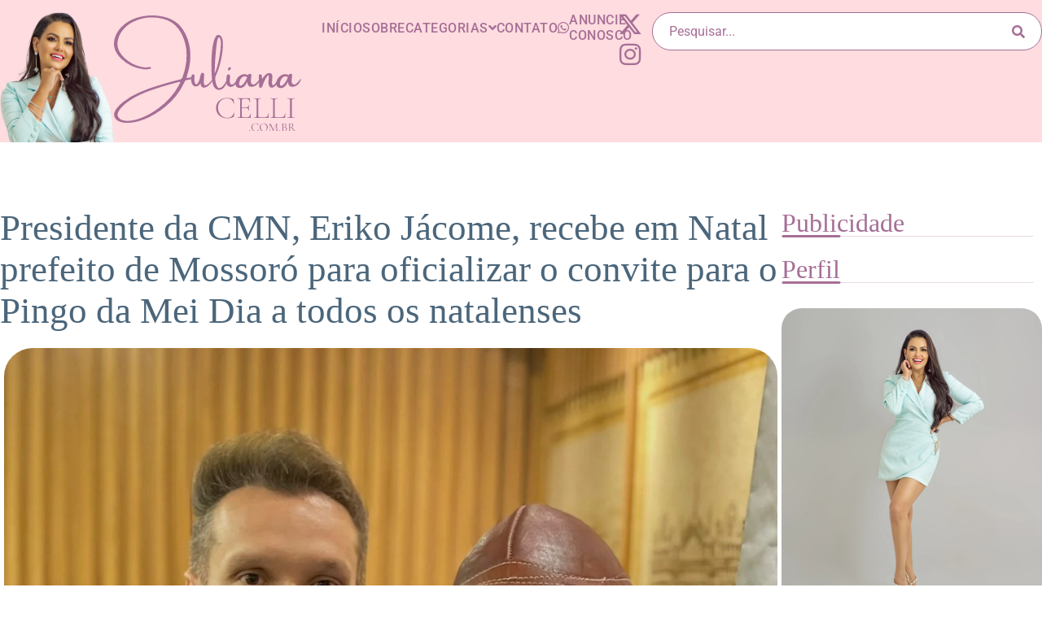

--- FILE ---
content_type: image/svg+xml
request_url: https://julianacelli.com.br/wp-content/uploads/2024/02/Cookie.svg
body_size: 2459
content:
<svg xmlns="http://www.w3.org/2000/svg" xmlns:xlink="http://www.w3.org/1999/xlink" id="Capa_1" x="0px" y="0px" viewBox="0 0 512 512" style="enable-background:new 0 0 512 512;" xml:space="preserve"> <path style="fill:#F5B97D;" d="M491.864,287.228c-3.726,0.547-7.534,0.837-11.413,0.837c-35.705,0-65.922-23.357-76.286-55.617 c-1.772-5.514-6.276-9.76-11.966-10.844c-59.295-11.289-104.133-63.345-104.133-125.926c0-26.284,7.934-50.698,21.506-71.032 c3.227-4.835,0.534-11.275-5.168-12.404c-15.656-3.1-31.836-4.74-48.403-4.74C118.759,7.502,7.503,118.758,7.503,256 c0,137.241,111.256,248.498,248.498,248.498c123.689,0,225.965-90.034,245.202-208.318 C502.077,290.812,497.244,286.438,491.864,287.228z"></path> <g> <circle style="fill:#CD916E;" cx="143.779" cy="175.84" r="32.06"></circle> <circle style="fill:#CD916E;" cx="159.808" cy="336.159" r="24.05"></circle> </g> <g> <path style="fill:#F5B97D;" d="M359.227,72.475l-2.3,13.799c-1.89,11.341,4.512,22.434,15.277,26.471l20.361,7.635 c13.449,5.043,28.291-2.75,31.774-16.685l7.257-29.03c4.523-18.093-12.377-34.226-30.241-28.867l-25.319,7.596 C367.255,56.03,360.735,63.43,359.227,72.475z"></path> <path style="fill:#F5B97D;" d="M440.371,159.808l-9.681,4.841c-7.593,3.796-10.91,12.853-7.566,20.655l7.789,18.173 c4.716,11.003,19.389,13.144,27.052,3.948l12.53-15.036c5.875-7.05,4.645-17.583-2.697-23.089l-10.637-7.978 C452.302,157.678,445.802,157.092,440.371,159.808z"></path> <circle style="fill:#F5B97D;" cx="488.466" cy="111.71" r="16.03"></circle> </g> <g> <path style="fill:#E3AA75;" d="M286.062,474.438c-137.242,0-248.498-111.256-248.498-248.498 c0-60.968,21.991-116.775,58.428-160.011C41.9,111.513,7.504,179.726,7.504,256c0,137.241,111.256,248.498,248.498,248.498 c76.322,0,144.459-34.31,189.997-88.355C402.81,452.517,347.052,474.438,286.062,474.438z"></path> <path style="fill:#E3AA75;" d="M396.131,101.776c-13.446-5.042-21.443-18.897-19.082-33.063l2.741-16.444l-3.752,1.126 c-8.783,2.635-15.303,10.036-16.811,19.081l-2.3,13.799c-1.89,11.341,4.512,22.434,15.277,26.471l20.361,7.635 c10.798,4.049,22.392-0.262,28.386-9.297L396.131,101.776z"></path> <path style="fill:#E3AA75;" d="M448.017,193.147l-8.821-20.583c-1.657-3.866-1.795-7.982-0.791-11.774l-7.715,3.857 c-7.592,3.796-10.91,12.853-7.566,20.655l7.789,18.173c4.716,11.003,19.389,13.145,27.052,3.948l3.114-3.737 C455.569,202.563,450.531,199.015,448.017,193.147z"></path> </g> <g> <path style="fill:#B67F5F;" d="M160.811,190.87c-17.709,0-32.064-14.356-32.064-32.064c0-4.435,0.902-8.659,2.53-12.5 c-11.498,4.873-19.564,16.261-19.564,29.534c0,17.708,14.356,32.064,32.064,32.064c13.274,0,24.662-8.067,29.534-19.564 C169.469,189.968,165.245,190.87,160.811,190.87z"></path> <path style="fill:#B67F5F;" d="M172.334,347.685c-13.282,0-24.048-10.767-24.048-24.048c0-3.392,0.719-6.61,1.986-9.537 c-8.532,3.694-14.511,12.173-14.511,22.062c0,13.282,10.767,24.048,24.048,24.048c9.89,0,18.368-5.979,22.062-14.511 C178.944,346.966,175.726,347.685,172.334,347.685z"></path> </g> <circle style="fill:#CD916E;" cx="312.117" cy="360.208" r="32.06"></circle> <path style="fill:#B67F5F;" d="M329.148,375.239c-17.709,0-32.064-14.356-32.064-32.064c0-4.435,0.902-8.659,2.53-12.5 c-11.498,4.873-19.564,16.261-19.564,29.534c0,17.708,14.356,32.064,32.064,32.064c13.274,0,24.662-8.067,29.534-19.564 C337.807,374.337,333.583,375.239,329.148,375.239z"></path> <circle style="fill:#CD916E;" cx="247.648" cy="215.92" r="16.03"></circle> <path d="M143.777,136.275c-21.816,0-39.564,17.749-39.564,39.564s17.749,39.564,39.564,39.564c21.816,0,39.565-17.749,39.565-39.564 S165.592,136.275,143.777,136.275z M143.777,200.404c-13.545,0-24.564-11.02-24.564-24.564s11.02-24.564,24.564-24.564 s24.565,11.02,24.565,24.564S157.321,200.404,143.777,200.404z"></path> <path d="M272.549,360.21c0,21.816,17.749,39.564,39.564,39.564c21.815,0,39.564-17.749,39.564-39.564 c0-21.815-17.749-39.564-39.564-39.564C290.298,320.646,272.549,338.394,272.549,360.21z M312.114,335.645 c13.545,0,24.564,11.02,24.564,24.564c0,13.544-11.02,24.564-24.564,24.564c-13.544,0-24.564-11.02-24.564-24.564 C287.55,346.665,298.569,335.645,312.114,335.645z"></path> <path d="M159.808,304.613c-17.396,0-31.548,14.153-31.548,31.549c0,17.396,14.152,31.548,31.548,31.548s31.549-14.152,31.549-31.548 C191.357,318.766,177.204,304.613,159.808,304.613z M159.808,352.71c-9.125,0-16.548-7.423-16.548-16.548 c0-9.125,7.423-16.549,16.548-16.549s16.549,7.424,16.549,16.549C176.357,345.287,168.933,352.71,159.808,352.71z"></path> <path d="M224.454,215.92c0,12.976,10.557,23.532,23.532,23.532c12.975,0,23.532-10.557,23.532-23.532 c0-12.975-10.557-23.532-23.532-23.532C235.011,192.388,224.454,202.945,224.454,215.92z M247.986,207.388 c4.705,0,8.532,3.828,8.532,8.532c0,4.704-3.828,8.532-8.532,8.532c-4.704,0-8.532-3.828-8.532-8.532 C239.454,211.216,243.281,207.388,247.986,207.388z"></path> <path d="M400.297,335.647c1.127,0,2.271-0.255,3.348-0.793c3.705-1.853,5.207-6.357,3.354-10.063l-8.016-16.033 c-1.852-3.705-6.357-5.208-10.062-3.354c-3.705,1.852-5.207,6.357-3.354,10.062l8.016,16.033 C394.898,334.128,397.546,335.647,400.297,335.647z"></path> <path d="M312.12,287.55c1.127,0,2.271-0.255,3.348-0.793l16.032-8.016c3.705-1.852,5.207-6.357,3.354-10.062 c-1.853-3.705-6.356-5.208-10.062-3.354l-16.032,8.016c-3.705,1.852-5.207,6.357-3.354,10.062 C306.72,286.031,309.368,287.55,312.12,287.55z"></path> <path d="M88.972,267.37c1.314,2.628,3.962,4.147,6.714,4.147c1.127,0,2.271-0.255,3.348-0.793c3.705-1.852,5.207-6.357,3.354-10.062 l-8.016-16.032c-1.852-3.705-6.357-5.208-10.062-3.354c-3.705,1.852-5.207,6.357-3.354,10.062L88.972,267.37z"></path> <path d="M212.568,393.581l-16.032,8.016c-3.705,1.852-5.207,6.357-3.354,10.062c1.314,2.628,3.962,4.147,6.714,4.147 c1.127,0,2.271-0.255,3.348-0.793l16.032-8.016c3.705-1.852,5.207-6.357,3.354-10.062 C220.778,393.23,216.273,391.728,212.568,393.581z"></path> <path d="M221.225,90.376l-8.016-8.017c-2.928-2.929-7.677-2.929-10.606,0c-2.929,2.929-2.929,7.677,0,10.606l8.017,8.017 c1.464,1.465,3.384,2.197,5.303,2.197c1.919,0,3.839-0.732,5.303-2.197C224.154,98.054,224.154,93.306,221.225,90.376z"></path> <path d="M186.57,266.729c-2.929,2.929-2.929,7.678,0,10.606l8.016,8.016c1.464,1.464,3.384,2.197,5.303,2.197 s3.839-0.732,5.303-2.197c2.929-2.929,2.929-7.678,0-10.606l-8.016-8.016C194.248,263.8,189.499,263.8,186.57,266.729z"></path> <path d="M280.566,440.37v8.016c0,4.142,3.358,7.5,7.5,7.5s7.5-3.358,7.5-7.5v-8.016c0-4.142-3.358-7.5-7.5-7.5 S280.566,436.228,280.566,440.37z"></path> <path d="M245.273,149.079l8.016-8.016c2.929-2.929,2.929-7.678,0-10.606c-2.929-2.929-7.678-2.929-10.606,0l-8.016,8.016 c-2.929,2.929-2.929,7.678,0,10.606c1.464,1.464,3.384,2.197,5.303,2.197S243.809,150.543,245.273,149.079z"></path> <path d="M369.571,119.766l20.361,7.636c3.576,1.341,7.328,2.006,11.072,2.006c5.059,0,10.103-1.214,14.672-3.614 c7.951-4.175,13.761-11.567,15.939-20.28l7.257-29.03c2.787-11.147-0.511-22.538-8.822-30.472c-8.312-7.935-19.844-10.7-30.85-7.398 l-25.318,7.596c-11.435,3.43-20.092,13.255-22.054,25.031l-2.3,13.799C347.056,99.88,355.485,114.484,369.571,119.766z M364.325,87.507l2.3-13.799c1.029-6.177,5.57-11.331,11.568-13.13l25.318-7.596c1.604-0.481,3.229-0.716,4.833-0.716 c4.17,0,8.2,1.591,11.349,4.597c4.359,4.161,6.089,10.136,4.628,15.983l-7.257,29.03c-1.16,4.638-4.129,8.416-8.361,10.638 c-4.232,2.222-9.027,2.522-13.504,0.844l-20.361-7.636C367.449,102.951,363.028,95.291,364.325,87.507z"></path> <path d="M427.336,157.94c-11.129,5.564-16.007,18.881-11.106,30.318l7.789,18.173c3.251,7.584,10.066,12.824,18.231,14.016 c1.16,0.169,2.317,0.252,3.464,0.252c6.926,0,13.479-3.035,18.012-8.473l12.53-15.036c4.17-5.005,6.051-11.325,5.295-17.795 c-0.756-6.47-4.042-12.187-9.254-16.095l-10.637-7.978c-7.176-5.383-16.619-6.235-24.644-2.222L427.336,157.94z M443.726,166.516 c1.217-0.609,2.524-0.909,3.824-0.909c1.806,0,3.597,0.58,5.11,1.714l10.637,7.978c1.89,1.417,3.082,3.49,3.355,5.836 c0.273,2.346-0.408,4.638-1.92,6.452l-12.53,15.036c-1.944,2.333-4.783,3.419-7.787,2.98c-3.005-0.438-5.414-2.291-6.61-5.082 l-7.789-18.173c-1.777-4.147-0.008-8.976,4.027-10.993L443.726,166.516C443.725,166.516,443.725,166.516,443.726,166.516z"></path> <path d="M488.468,135.243c12.976,0,23.532-10.557,23.532-23.532S501.443,88.18,488.468,88.18c-12.975,0-23.532,10.557-23.532,23.532 S475.492,135.243,488.468,135.243z M488.468,103.18c4.705,0,8.532,3.828,8.532,8.532c0,4.704-3.828,8.532-8.532,8.532 c-4.704,0-8.532-3.828-8.532-8.532C479.936,107.007,483.763,103.18,488.468,103.18z"></path> <path d="M490.775,279.807c-3.424,0.502-6.897,0.757-10.323,0.757c-31.672,0-59.458-20.258-69.146-50.412 c-2.649-8.243-9.433-14.342-17.704-15.917c-56.806-10.815-98.036-60.676-98.036-118.558c0-23.902,7-47.026,20.245-66.87 c2.905-4.353,3.45-9.817,1.458-14.617c-1.996-4.809-6.261-8.288-11.408-9.307c-25.516-5.053-51.697-6.19-77.811-3.377 C175.79,7.133,127.081,28.688,87.187,63.844c-3.108,2.738-3.407,7.478-0.668,10.585c2.738,3.107,7.478,3.407,10.585,0.668 c37.556-33.095,83.391-53.385,132.551-58.676c24.608-2.65,49.267-1.58,73.292,3.178c0.175,0.035,0.368,0.103,0.468,0.343 c0.094,0.227,0.017,0.394-0.081,0.54c-14.895,22.318-22.768,48.321-22.768,75.196c0,65.075,46.359,121.133,110.23,133.293 c2.874,0.547,5.261,2.758,6.229,5.77c11.688,36.38,45.215,60.823,83.427,60.823c4.153,0,8.359-0.309,12.502-0.917 c0.553-0.082,0.835,0.245,0.847,0.328c-7.23,44.46-26.873,85.965-56.805,120.03c-2.734,3.112-2.428,7.851,0.684,10.585 c1.424,1.251,3.19,1.866,4.948,1.866c2.083,0,4.154-0.862,5.637-2.549c31.793-36.184,52.659-80.28,60.342-127.523 c0.781-4.804-0.735-9.554-4.162-13.034C500.916,280.766,495.806,279.068,490.775,279.807z"></path> <path d="M415.01,437.005c-43.976,38.688-100.446,59.993-159.009,59.993c-33.757,0-66.405-6.84-97.038-20.332 c-29.596-13.034-55.911-31.618-78.212-55.235c-22.266-23.579-39.282-50.858-50.576-81.08 c-11.744-31.428-16.711-64.588-14.764-98.559c3.035-52.954,24.24-104.336,59.708-144.683c2.735-3.111,2.43-7.85-0.681-10.584 c-3.11-2.735-7.85-2.431-10.584,0.681c-37.67,42.85-60.192,97.444-63.418,153.728c-2.067,36.063,3.211,71.278,15.689,104.668 c11.999,32.108,30.073,61.086,53.721,86.127c23.685,25.082,51.635,44.819,83.072,58.665c32.55,14.335,67.232,21.603,103.083,21.603 c62.212,0,122.201-22.634,168.917-63.731c3.11-2.736,3.413-7.475,0.677-10.585C422.86,434.572,418.12,434.269,415.01,437.005z"></path> <g> </g> <g> </g> <g> </g> <g> </g> <g> </g> <g> </g> <g> </g> <g> </g> <g> </g> <g> </g> <g> </g> <g> </g> <g> </g> <g> </g> <g> </g> </svg>

--- FILE ---
content_type: image/svg+xml
request_url: https://julianacelli.com.br/wp-content/uploads/2024/02/Divisor-Barra-Lateral.svg
body_size: -1199
content:
<svg xmlns="http://www.w3.org/2000/svg" width="309" height="3" viewBox="0 0 309 3" fill="none"><path d="M0.5 1.5H308.5" stroke="#A66F96" stroke-opacity="0.25" stroke-linecap="round"></path><rect width="72" height="3" rx="1.5" fill="#A66F96"></rect></svg>

--- FILE ---
content_type: image/svg+xml
request_url: https://julianacelli.com.br/wp-content/uploads/2024/02/Juliana-Celli-Bco.svg
body_size: 4692
content:
<?xml version="1.0" encoding="UTF-8"?> <svg xmlns="http://www.w3.org/2000/svg" viewBox="0 0 900 553.97"><defs><style>.jlc-1{fill:#fff;}</style></defs><g id="Camada_2" data-name="Camada 2"><g id="Juliana_Celli" data-name="Juliana Celli"><g id="JULIANA"><path class="jlc-1" d="M375.57,296.91q3.12.6,3.55,3.32a3.74,3.74,0,0,1-.78,2.33,3.17,3.17,0,0,1-2.25,1.2,50.26,50.26,0,0,1-6.68,1.33q-5.57,1.11-10.91,2.4c-3.71.75-6.6,1.37-8.69,1.83a22.75,22.75,0,0,0-5.1,1.08,5.7,5.7,0,0,0-2.88,2.47,61.41,61.41,0,0,0-2.91,5.74q-1.12,2.43-2.82,6.05a326.58,326.58,0,0,1-86.48,109.28,445.45,445.45,0,0,1-49.78,35.54,353.94,353.94,0,0,1-54.64,27.38A274.37,274.37,0,0,1,100.1,510a182.94,182.94,0,0,1-46.9,3.21,80.28,80.28,0,0,1-30.91-7.79,40.63,40.63,0,0,1-11.71-8Q-4.57,482.11,3,461.92a70.64,70.64,0,0,1,10.19-17.77,178.08,178.08,0,0,1,31.11-30.61,347.6,347.6,0,0,1,75.33-44.43,751.76,751.76,0,0,1,99.29-35.86q8.28-2.4,16.47-4.63,20.19-6.17,40.64-11.87t41.15-10.36q9.48-1.72,12.41-11.11a338.93,338.93,0,0,0,14.65-52.71,271.62,271.62,0,0,0,4.85-54.34,217.75,217.75,0,0,0-22.62-97.16,171.67,171.67,0,0,0-17.78-28.18,122.1,122.1,0,0,0-31.66-29.33,137.17,137.17,0,0,0-39.44-16.92Q161.66-3.57,90.77,31.08A144,144,0,0,0,39.66,73.3a109.5,109.5,0,0,0-21.8,50.48A74.61,74.61,0,0,0,25,170.26a126.13,126.13,0,0,0,25.75,33.52,169.86,169.86,0,0,0,82.62,42.62,81,81,0,0,0,34.44.7q11.11-1.59,10.71,3.35a5.41,5.41,0,0,1-2.85,3.83,19.59,19.59,0,0,1-4.53,1.5,7.14,7.14,0,0,0-1.7.2,77.77,77.77,0,0,1-28.28,1.13q-60.6-7.38-105.55-49.38a137.74,137.74,0,0,1-21.3-25.55A81.77,81.77,0,0,1,.89,148.24,93.72,93.72,0,0,1,3,112,118.31,118.31,0,0,1,15.23,82.14a135.15,135.15,0,0,1,19.3-25.51,169.72,169.72,0,0,1,36-28.28,191.6,191.6,0,0,1,41.77-18.07A223.66,223.66,0,0,1,161.62.8a271.61,271.61,0,0,1,50.24.8,202,202,0,0,1,56,13.74,139.2,139.2,0,0,1,64.42,53.51,193.52,193.52,0,0,1,22.23,45,236,236,0,0,1,10.91,49.08,271.11,271.11,0,0,1-.13,62.32A314.62,314.62,0,0,1,351.84,286c-1.07,3.38-2,6.7-2.93,10-.14.42-.27.79-.4,1.13a2.3,2.3,0,0,0,.2.9.18.18,0,0,0,.2.2,8.93,8.93,0,0,0,4.43.65c1.48-.16,3-.38,4.46-.65a23.8,23.8,0,0,1,3.52-.7,19.06,19.06,0,0,1,2.53-.2A37.08,37.08,0,0,1,375.57,296.91ZM318.3,320.23a2,2,0,0,0-.15-1.92,1.68,1.68,0,0,0-1.45-.81,29.6,29.6,0,0,0-6.46,1.11q-34.86,8.88-69.4,19t-68.55,22.33q-24.47,8.69-47.78,19.47a362,362,0,0,0-44.85,24.75A292.52,292.52,0,0,0,54.5,422.37,165,165,0,0,0,32.5,444a76.45,76.45,0,0,0-13,20.7q-3.13,7.77-1.47,14.54a27.5,27.5,0,0,0,7.23,12.54,29.77,29.77,0,0,0,12.84,8.16,80.24,80.24,0,0,0,30.28,4.45,196.52,196.52,0,0,0,39.4-6.63,253.78,253.78,0,0,0,37.46-13.57,297.18,297.18,0,0,0,37.07-19.29q17.78-10.92,34.64-23.53a336.78,336.78,0,0,0,53-47.83,315.14,315.14,0,0,0,41.22-58.22Q315,328,318.3,320.63Z"></path><path class="jlc-1" d="M473.9,307.29c1.49.14,1.24,2.17-.75,6.11A66.67,66.67,0,0,1,463.34,327a76.64,76.64,0,0,1-15.24,13.24q-8.44,5.55-16.79,5.06-6.3-.63-9.26-3.76a16.86,16.86,0,0,1-4.11-6.91,37.81,37.81,0,0,1-1.4-6.6,17.87,17.87,0,0,0-.5-3c-.2-.68-.6-.73-1.2-.13q-6.46,14.86-22.43,14.87-8.88,0-14.44-7.88t-7-19.75A57.45,57.45,0,0,1,373.22,288,7.84,7.84,0,0,1,384,282.66q3,1.3,3.23,3.93a36.35,36.35,0,0,1-.4,5.36,29.87,29.87,0,0,0-.71,3.83,124.07,124.07,0,0,0,.26,16A31.38,31.38,0,0,0,391,326.59q3.84,4.95,8.48,1.28t8.18-11.49a88,88,0,0,0,6.26-21.7,9.25,9.25,0,0,0,.43-1.83q.69-2.62,1.4-5.15c.73-2.49,1.48-4.91,2.23-7.26q1.92-6.85,9.68-5.76,4.75.4,5.16,4.66a113.36,113.36,0,0,1,.2,11.51q-.21,6.06-.6,11.81c-.34,5.6-.57,11.14-.7,16.65q-.21,12,4.78,14t12.21-2.58a61.79,61.79,0,0,0,13.89-12.33c.41-.47.93-1.07,1.53-1.81q1.29-1.73,3.23-3.85a47.21,47.21,0,0,1,3.68-3.68A6.94,6.94,0,0,1,473.9,307.29Z"></path><path class="jlc-1" d="M540.86,311.05q1.73-4.16,3.72-4.16c1.36,0,1.79,1.39,1.33,4.16a148.05,148.05,0,0,1-8,19.74,57.9,57.9,0,0,1-12.62,16.9,28,28,0,0,1-14.44,7.78q-11.42,1.63-18.84-2.7a31.15,31.15,0,0,1-11.77-12.49,69.32,69.32,0,0,1-6.46-17.77,125.43,125.43,0,0,1-2.72-18.75q-1.6-17.16-2.38-45.12t.55-59.19a431.35,431.35,0,0,1,6.11-57.87q4.8-26.67,14.09-41.32,5.34-7.16,12.46-7.26t12.69,6.56a39.69,39.69,0,0,1,5.66,10.91,54.17,54.17,0,0,1,2.52,11.71,206.36,206.36,0,0,1-.5,43.28q-2.53,22.77-8,48.63a299.27,299.27,0,0,1-13,45.55q-7.56,19.69-12.61,31.21-2.73,4.63-2,14a124.46,124.46,0,0,0,3.88,21.33q3,11.12,8.34,17.57,5,5.36,11.31,3.33t12.46-8.49a86.38,86.38,0,0,0,11-14.06A105.18,105.18,0,0,0,540.86,311.05ZM487,207.73q-.62,6.66-1.17,20.15t-1.05,27.4q-.4,15.57-.9,24.26,4.92-11.12,11.48-32.32a451.11,451.11,0,0,0,12-50,455.45,455.45,0,0,0,7-62.32q-.9-19.61-4.7-26.56t-8.24-1.2q-4.43,5.76-7.06,24.23-4,30.62-6.25,61.29Q487.55,200.25,487,207.73Z"></path><path class="jlc-1" d="M592.16,317.1q-3.13,6.47-10.66,14.35a33.36,33.36,0,0,1-17.07,10q-9.54,2.13-18.22-6.56A24.45,24.45,0,0,1,541.3,326a25.7,25.7,0,0,1-1.15-9.86v-3.33q0-5.16.45-11.91a58,58,0,0,1,2-12.22q1.57-5.45,4.9-6.56,9.59-2.42,10.39,6.66c0,1.95-.07,3.91-.2,5.86a20.35,20.35,0,0,0-.2,2.83q-.21,4.23-.4,8.48,0,3.33-.3,6.66-.21,14.64,6.56,17.42t15.46-5.91q8.68-8.69,11.34-14.44c1.78-3.84,3.08-4.64,3.88-2.43S594.24,312.79,592.16,317.1Zm-35.54-55.76a6.42,6.42,0,0,1-3.21,1.43,5.78,5.78,0,0,1-3.25-.3,4.07,4.07,0,0,1-1.43-2.38,17.62,17.62,0,0,1-.3-3.48,2.05,2.05,0,0,1,.2-.83,14.79,14.79,0,0,1,.91-3.62q2-4.86,8.38-4.43a5.25,5.25,0,0,1,3.48,1.82,3.36,3.36,0,0,1,.57,3.51A17.61,17.61,0,0,1,556.62,261.34Z"></path><path class="jlc-1" d="M703.61,306.19q-2.77,8.49-11,19.45t-20.55,14.09q-12.31,3.13-21.32-.85t-9.89-21.38q-10.22,19.81-19.45,25.36a29,29,0,0,1-19.24,4.23q-11.29-1.8-15.27-8.76t-2.68-16.12a56.7,56.7,0,0,1,5.53-17.55A43.12,43.12,0,0,1,599,293.05a50,50,0,0,1,12.39-8.38,33.3,33.3,0,0,1,16-3.83q8.08.21,17.27,5.35c.13.14.2,0,.2-.4a7.4,7.4,0,0,1,.45-2.25,4.48,4.48,0,0,1,1.58-2.2,11.8,11.8,0,0,1,7.16-2.2c2.76,0,4.89,1.37,6.38,4.13a55.53,55.53,0,0,1-1.13,13.64q-3.33,18.16,0,26.15t11.77,7.43q8.42-.57,21.87-16.66T703.61,306.19Zm-99.43,28.48q4.65,3.33,10.66-.9a50.5,50.5,0,0,0,11.56-12,109.64,109.64,0,0,0,9.34-15.57q3.76-7.79,4.2-11.51-11.33-6.06-19.4-2.05a29.22,29.22,0,0,0-12.89,13,48.76,48.76,0,0,0-5.7,17.57Q601.05,331.75,604.18,334.67Z"></path><path class="jlc-1" d="M779.9,319.23q7.77-12.33,9.23-15.67c1-2.21,1.76-2.11,2.33.3s-1.1,7.9-5,16.42-8.75,15.08-14.54,19.7-11.2,6.31-16.22,5.11-8.58-4.71-10.73-10.47-2.8-13-1.93-21.77a7,7,0,0,1,.2-1.1c.13-1.49.38-3.67.75-6.56s.66-5.89.83-9a34.85,34.85,0,0,0-.3-7.69c-.37-2-1.3-2.73-2.78-2.13q-5.36,2.94-10.46,11.47A163.1,163.1,0,0,0,722,315.75a130.91,130.91,0,0,0-5.83,15.09c-.47,1.21-.92,2.48-1.33,3.83q-.9,2.64-2,5.26-2.94,7.56-10.22,5.86a5.73,5.73,0,0,1-4.73-5q-.23-3.12-.22-6a25.87,25.87,0,0,0-.2-3.32q-.4-22.43-1.1-45.16a4,4,0,0,1,2.33-3.63,11.55,11.55,0,0,1,5-1,7.79,7.79,0,0,1,4.18,1.23c1.31.8,2.14,2.49,2.48,5a17.81,17.81,0,0,1,.2,2.63,4.9,4.9,0,0,1,.2,1.3,44.58,44.58,0,0,1,.4,5.36,15.22,15.22,0,0,0,.45,4.55c.3.8.94.77,1.93-.1a40.33,40.33,0,0,0,4.8-6.28,56.21,56.21,0,0,1,14.24-15,24.39,24.39,0,0,1,17.07-4.66,11.89,11.89,0,0,1,10.69,8.39,27.5,27.5,0,0,1,1.13,7.73,62.85,62.85,0,0,1-.5,7.83c-.15,2.69-.37,5.45-.63,8.29-.2.87-.37,1.74-.5,2.6q-1.3,14.47.9,19.37t6.76,3.23Q772.11,331.56,779.9,319.23Z"></path><path class="jlc-1" d="M899.52,306.19q-2.78,8.49-11,19.45T868,339.73q-12.32,3.13-21.32-.85t-9.89-21.38q-10.2,19.81-19.44,25.36a29,29,0,0,1-19.25,4.23q-11.29-1.8-15.27-8.76a24.55,24.55,0,0,1-2.68-16.12,56.46,56.46,0,0,1,5.54-17.55,42.88,42.88,0,0,1,9.23-11.61,50.34,50.34,0,0,1,12.39-8.38,33.32,33.32,0,0,1,16-3.83q8.09.21,17.27,5.35c.13.14.2,0,.2-.4a7.4,7.4,0,0,1,.45-2.25,4.54,4.54,0,0,1,1.58-2.2,11.8,11.8,0,0,1,7.16-2.2c2.76,0,4.89,1.37,6.38,4.13a55.53,55.53,0,0,1-1.13,13.64q-3.33,18.16,0,26.15T867,330.49q8.43-.57,21.87-16.66T899.52,306.19Zm-99.43,28.48q4.65,3.33,10.66-.9a50.5,50.5,0,0,0,11.56-12,107.8,107.8,0,0,0,9.34-15.57q3.76-7.79,4.2-11.51-11.31-6.06-19.39-2.05a29.12,29.12,0,0,0-12.89,13,48.59,48.59,0,0,0-5.71,17.57Q797,331.75,800.09,334.67Z"></path></g><g id="CELLI"><path class="jlc-1" d="M544.29,394.41a75.74,75.74,0,0,1,16.22,1.43,57.62,57.62,0,0,1,13.39,5,3.87,3.87,0,0,1,1.12,1,7.56,7.56,0,0,1,.38,2.32l1.8,17.15c0,.3-.27.47-.82.52s-.88-.07-1-.37q-3.3-12.48-11-18.72t-20.12-6.23q-13.21,0-23.23,5.55a38.4,38.4,0,0,0-15.46,15.87q-5.49,10.29-5.49,23.95a48.64,48.64,0,0,0,6.09,23.85,47.62,47.62,0,0,0,16.36,17.57,40.44,40.44,0,0,0,22,6.54q24.95,0,31.86-24.51,0-.3.75-.3,1,0,1,.45l-1.2,15.95a5.94,5.94,0,0,1-.45,2.25,4.41,4.41,0,0,1-1.2,1.05,62.82,62.82,0,0,1-14.67,5.63A73.3,73.3,0,0,1,544.44,492a60.72,60.72,0,0,1-27.88-6.23,46.87,46.87,0,0,1-19.17-17.57A49.2,49.2,0,0,1,490.48,442a45.26,45.26,0,0,1,6.91-24.93,45.93,45.93,0,0,1,19.17-16.76A62.79,62.79,0,0,1,544.29,394.41Z"></path><path class="jlc-1" d="M657,468.05c0-.3.3-.43.9-.38s.9.23.9.53a138.54,138.54,0,0,0-1.35,19.54,2.37,2.37,0,0,1-.53,1.73A2.62,2.62,0,0,1,655,490H593q-.3,0-.3-.9c0-.6.1-.91.3-.91a36.09,36.09,0,0,0,8.64-.75,5.36,5.36,0,0,0,3.78-2.92,17.32,17.32,0,0,0,1-6.69v-69.6a16.69,16.69,0,0,0-1-6.61,5.64,5.64,0,0,0-3.78-2.93,33,33,0,0,0-8.64-.82q-.3,0-.3-.9t.3-.9h59.52a1.19,1.19,0,0,1,1.35,1.35l.3,18.19c0,.3-.27.45-.82.45s-.83-.15-.83-.45q0-7.68-4-12.19a13.69,13.69,0,0,0-10.67-4.5H627.39a34.2,34.2,0,0,0-8.41.75,5.35,5.35,0,0,0-3.68,2.85,16.66,16.66,0,0,0-1,6.61v30.51h19.85q6.92,0,9.61-2.33t2.7-8c0-.2.31-.3.91-.3s.9.1.9.3l-.15,11.86q0,4.38.15,6.48l.15,7.06q0,.3-.9.3c-.6,0-.91-.1-.91-.3q0-6.75-2.85-9.46c-1.9-1.81-5.25-2.73-10.06-2.73h-19.4v34.74a15.52,15.52,0,0,0,1,6.38,5.34,5.34,0,0,0,3.6,2.78,34.17,34.17,0,0,0,8.49.75h13.84q6,0,10.29-5.25T657,468.05Z"></path><path class="jlc-1" d="M693.22,477.23a15.52,15.52,0,0,0,1,6.38,5.34,5.34,0,0,0,3.6,2.78,33.28,33.28,0,0,0,8.34.75h19.24q14.86,0,17.6-19.09c0-.3.27-.43.82-.38s.83.23.83.53a179.71,179.71,0,0,0-1.35,19.54,2.64,2.64,0,0,1-.45,1.73A2.41,2.41,0,0,1,741,490H671.87q-.3,0-.3-.9c0-.6.1-.91.3-.91a36.09,36.09,0,0,0,8.64-.75,5.36,5.36,0,0,0,3.78-2.92,17.32,17.32,0,0,0,1-6.69v-69.6a16.69,16.69,0,0,0-1-6.61,5.64,5.64,0,0,0-3.78-2.93,33,33,0,0,0-8.64-.82q-.3,0-.3-.9t.3-.9l7.36.15q6.33.3,9.94.3,4.05,0,10.36-.3l7.06-.15q.3,0,.3.9t-.3.9a33,33,0,0,0-8.64.82,5.56,5.56,0,0,0-3.75,3,17.23,17.23,0,0,0-1,6.68Z"></path><path class="jlc-1" d="M772.87,477.23a15.52,15.52,0,0,0,1,6.38,5.34,5.34,0,0,0,3.6,2.78,33.33,33.33,0,0,0,8.34.75H805q14.87,0,17.59-19.09c0-.3.28-.43.83-.38s.82.23.82.53a179.71,179.71,0,0,0-1.35,19.54,2.64,2.64,0,0,1-.45,1.73,2.39,2.39,0,0,1-1.83.53H751.52q-.3,0-.3-.9c0-.6.1-.91.3-.91a36.09,36.09,0,0,0,8.64-.75,5.36,5.36,0,0,0,3.78-2.92,17.28,17.28,0,0,0,1-6.69v-69.6a16.66,16.66,0,0,0-1-6.61,5.64,5.64,0,0,0-3.78-2.93,33,33,0,0,0-8.64-.82q-.3,0-.3-.9t.3-.9l7.36.15c4.22.2,7.54.3,9.94.3,2.7,0,6.16-.1,10.36-.3l7.06-.15q.3,0,.3.9t-.3.9a33,33,0,0,0-8.64.82,5.56,5.56,0,0,0-3.75,3,17.23,17.23,0,0,0-1,6.68Z"></path><path class="jlc-1" d="M854.63,477.83a17.18,17.18,0,0,0,1,6.76,5.35,5.35,0,0,0,3.68,2.85,36,36,0,0,0,8.71.75c.2,0,.3.31.3.91s-.1.9-.3.9q-4.5,0-7.06-.15l-10.51-.15-10.08.15q-2.72.15-7.36.15-.45,0-.45-.9c0-.6.15-.91.45-.91a36,36,0,0,0,8.63-.75,5.6,5.6,0,0,0,3.86-2.92,16.18,16.18,0,0,0,1-6.69v-69.6a15.6,15.6,0,0,0-1-6.61,5.89,5.89,0,0,0-3.86-2.93,32.93,32.93,0,0,0-8.63-.82q-.45,0-.45-.9t.45-.9l7.36.15c4.21.2,7.58.3,10.08.3q4.22,0,10.51-.3l7.06-.15q.3,0,.3.9t-.3.9a30.26,30.26,0,0,0-8.63.9,5.78,5.78,0,0,0-3.76,3.08,17.26,17.26,0,0,0-1,6.68Z"></path></g><g id="_.COM.BR" data-name=".COM.BR"><path class="jlc-1" d="M652.07,553.87a2.42,2.42,0,0,1-2.56-2.58,2.19,2.19,0,0,1,.71-1.72,2.56,2.56,0,0,1,1.85-.65,2.5,2.5,0,0,1,1.87.65,2.2,2.2,0,0,1,.68,1.72,2.54,2.54,0,0,1-.68,1.88A2.45,2.45,0,0,1,652.07,553.87Z"></path><path class="jlc-1" d="M681.66,516.25a30.63,30.63,0,0,1,6.16.53,19.76,19.76,0,0,1,5,1.78q.4.26.45.42a4.89,4.89,0,0,1,.18.88l.7,6.91c0,.11-.11.18-.33.2s-.32,0-.37-.15q-2.69-9.71-12-9.72a16.82,16.82,0,0,0-8.6,2.16,14.46,14.46,0,0,0-5.76,6.15,20.21,20.21,0,0,0-2,9.26,19.55,19.55,0,0,0,2.23,9.29,17.73,17.73,0,0,0,6.06,6.66,15.06,15.06,0,0,0,8.28,2.43,12.11,12.11,0,0,0,7.71-2.33,14.46,14.46,0,0,0,4.55-7.09q0-.12.3-.12c.27,0,.4.06.4.17l-.57,6.41a2.21,2.21,0,0,1-.2.85,1.55,1.55,0,0,1-.45.43,26.45,26.45,0,0,1-5.68,2,28.9,28.9,0,0,1-6.06.57,24.08,24.08,0,0,1-10.91-2.4,18.22,18.22,0,0,1-7.46-6.78,18.67,18.67,0,0,1-2.68-10,17.43,17.43,0,0,1,2.73-9.69,18.06,18.06,0,0,1,7.51-6.53A24.5,24.5,0,0,1,681.66,516.25Z"></path><path class="jlc-1" d="M718.89,553.92a18.34,18.34,0,0,1-9.63-2.53,17.23,17.23,0,0,1-6.51-6.85,20,20,0,0,1-2.28-9.47,17.45,17.45,0,0,1,3-10.26,18.85,18.85,0,0,1,7.76-6.4,23.27,23.27,0,0,1,9.71-2.16,18.18,18.18,0,0,1,9.69,2.58,17.43,17.43,0,0,1,6.43,6.83,19,19,0,0,1,2.25,9,17.81,17.81,0,0,1-2.8,9.72,20.11,20.11,0,0,1-7.46,7A20.88,20.88,0,0,1,718.89,553.92Zm2.05-1.23a13.56,13.56,0,0,0,7.11-1.9,13.14,13.14,0,0,0,5-5.65,20,20,0,0,0,1.82-8.84,22.09,22.09,0,0,0-2-9.71A15.74,15.74,0,0,0,727.1,520a15.46,15.46,0,0,0-8.61-2.38q-6.4,0-10,4.13t-3.6,11.34a24,24,0,0,0,2,10,17.37,17.37,0,0,0,5.71,7.11A14.15,14.15,0,0,0,720.94,552.69Z"></path><path class="jlc-1" d="M789.33,552.52c.11,0,.17.12.17.35s-.06.35-.17.35c-1.2,0-2.16,0-2.86-.05l-4-.07-3.73.07c-.62,0-1.49.05-2.6.05-.09,0-.13-.11-.13-.35s0-.35.13-.35a10.58,10.58,0,0,0,2.93-.3,1.86,1.86,0,0,0,1.27-1.13,6.71,6.71,0,0,0,.23-2.57l-1.05-26.46-13.27,30.76a.5.5,0,0,1-.47.23.69.69,0,0,1-.5-.23L751,522.41l-.53,24.48q0,3.08,1.05,4.35c.74.85,2,1.28,3.91,1.28.06,0,.1.12.1.35s0,.35-.1.35c-1.09,0-1.92,0-2.5-.05l-3.16-.07-3,.07c-.55,0-1.33.05-2.33.05-.09,0-.12-.11-.12-.35s0-.35.12-.35a4.31,4.31,0,0,0,3.51-1.3,7.12,7.12,0,0,0,1.12-4.33l.53-27a5.61,5.61,0,0,0-4.76-2.33c-.09,0-.12-.11-.12-.35s0-.35.12-.35l2.15,0a13.76,13.76,0,0,0,1.63.07c.7,0,1.29,0,1.78,0s.86-.07,1.12-.07a1.67,1.67,0,0,1,1.26.55,12.48,12.48,0,0,1,1.42,2.48l13,27.33,12.66-28.91c.43-1,1-1.45,1.75-1.45a6.48,6.48,0,0,1,.85.07c.37,0,.86,0,1.48,0l2.73-.07c.43,0,1.08,0,1.93,0,.11,0,.17.12.17.35s-.06.35-.17.35a7.72,7.72,0,0,0-4.16.85q-1.26.83-1.2,3.15l1.15,26.94a7.51,7.51,0,0,0,.45,2.62,2.05,2.05,0,0,0,1.35,1.1A13,13,0,0,0,789.33,552.52Z"></path><path class="jlc-1" d="M796.46,553.87a2.55,2.55,0,0,1-1.86-.7,2.51,2.51,0,0,1-.7-1.88,2.18,2.18,0,0,1,.7-1.72,2.61,2.61,0,0,1,1.86-.65,2.52,2.52,0,0,1,1.87.65,2.24,2.24,0,0,1,.68,1.72,2.58,2.58,0,0,1-.68,1.88A2.47,2.47,0,0,1,796.46,553.87Z"></path><path class="jlc-1" d="M821.44,532.75a11.55,11.55,0,0,1,7.41,3,9,9,0,0,1,2.83,6.73A10.62,10.62,0,0,1,826,552a12.19,12.19,0,0,1-5.89,1.43c-1.28,0-2.67-.07-4.18-.18-.55,0-1.19-.06-1.92-.1s-1.55-.07-2.46-.07l-3.95.07c-.69,0-1.67.05-3,.05-.09,0-.13-.11-.13-.35s0-.35.13-.35a12.35,12.35,0,0,0,3.18-.3,2.24,2.24,0,0,0,1.45-1.13,5.92,5.92,0,0,0,.42-2.57V521.58a6.29,6.29,0,0,0-.37-2.52,2.14,2.14,0,0,0-1.4-1.15,11.16,11.16,0,0,0-3.16-.33c-.12,0-.17-.11-.17-.35s0-.35.17-.35l2.83,0c1.63.09,2.95.12,3.95.12.71,0,1.36,0,2,0l1.55-.12c1.2-.11,2.31-.18,3.35-.18,3.27,0,5.71.72,7.34,2.13a7,7,0,0,1,2.45,5.56,7.67,7.67,0,0,1-1.8,5A11.74,11.74,0,0,1,821.44,532.75Zm-4.23-15.17a6.85,6.85,0,0,0-2.28.28,1.76,1.76,0,0,0-1.1,1.1,7.55,7.55,0,0,0-.35,2.75v11l2.63.07c2.82,0,4.91-.72,6.26-2.18a8.18,8.18,0,0,0,2-5.8,7.67,7.67,0,0,0-1.78-5.26A6.92,6.92,0,0,0,817.21,517.58Zm2,34.81c2.83,0,4.94-.72,6.31-2.17A8.79,8.79,0,0,0,827.6,544a10,10,0,0,0-2.58-7.15,9.55,9.55,0,0,0-7.11-2.81c-1.25,0-2.73,0-4.43.13v14.37a5,5,0,0,0,.43,2.32,2.69,2.69,0,0,0,1.7,1.18A13.38,13.38,0,0,0,819.24,552.39Z"></path><path class="jlc-1" d="M874.29,552.52c.06,0,.1.12.1.35s0,.35-.1.35h-7.51q-1.46,0-5.48-4.83a146.18,146.18,0,0,1-9.51-13.24,16,16,0,0,1-3.26.33c-.24,0-1.11-.05-2.63-.15v13.19a7.25,7.25,0,0,0,.35,2.62,2,2,0,0,0,1.36,1.1,13.13,13.13,0,0,0,3.22.28c.12,0,.18.12.18.35s-.06.35-.18.35c-1.2,0-2.14,0-2.82-.05l-4-.07-4,.07c-.69,0-1.67.05-2.95.05-.09,0-.13-.11-.13-.35s0-.35.13-.35a13.58,13.58,0,0,0,3.25-.28,2.09,2.09,0,0,0,1.43-1.12,6.81,6.81,0,0,0,.37-2.6V521.58a6.55,6.55,0,0,0-.35-2.52,2,2,0,0,0-1.37-1.15,11.23,11.23,0,0,0-3.21-.33c-.11,0-.17-.11-.17-.35s.06-.35.17-.35l2.83,0c1.64.09,3,.12,4,.12s1.64,0,2.37,0l1.88-.12c1.43-.11,2.74-.18,3.91-.18q4.58,0,7.08,2.11a6.9,6.9,0,0,1,2.5,5.58,9.33,9.33,0,0,1-1.85,5.65,12.52,12.52,0,0,1-4.83,4q4.88,7.05,8.21,11a31.23,31.23,0,0,0,5.93,5.73A9.24,9.24,0,0,0,874.29,552.52Zm-28.39-18.6a22.67,22.67,0,0,0,3.43.23q4.53,0,6.49-2t1.95-6.11q0-4.51-2-6.5a8,8,0,0,0-5.86-2,4.57,4.57,0,0,0-3.13.83c-.59.53-.88,1.64-.88,3.3Z"></path></g></g></g></svg> 

--- FILE ---
content_type: image/svg+xml
request_url: https://julianacelli.com.br/wp-content/uploads/2024/02/Juliana-Celli.svg
body_size: 4730
content:
<?xml version="1.0" encoding="UTF-8"?> <svg xmlns="http://www.w3.org/2000/svg" viewBox="0 0 900 553.97"><defs><style>.cls-1{fill:#a66f96;}</style></defs><g id="Camada_2" data-name="Camada 2"><g id="Juliana_Celli" data-name="Juliana Celli"><g id="JULIANA"><path class="cls-1" d="M375.57,296.91q3.12.6,3.55,3.32a3.74,3.74,0,0,1-.78,2.33,3.17,3.17,0,0,1-2.25,1.2,50.26,50.26,0,0,1-6.68,1.33q-5.57,1.11-10.91,2.4c-3.71.75-6.6,1.37-8.69,1.83a22.75,22.75,0,0,0-5.1,1.08,5.7,5.7,0,0,0-2.88,2.47,61.41,61.41,0,0,0-2.91,5.74q-1.12,2.43-2.82,6.05a326.58,326.58,0,0,1-86.48,109.28,445.45,445.45,0,0,1-49.78,35.54,353.94,353.94,0,0,1-54.64,27.38A274.37,274.37,0,0,1,100.1,510a182.94,182.94,0,0,1-46.9,3.21,80.28,80.28,0,0,1-30.91-7.79,40.63,40.63,0,0,1-11.71-8Q-4.57,482.11,3,461.92a70.64,70.64,0,0,1,10.19-17.77,178.08,178.08,0,0,1,31.11-30.61,347.6,347.6,0,0,1,75.33-44.43,751.76,751.76,0,0,1,99.29-35.86q8.28-2.4,16.47-4.63,20.19-6.17,40.64-11.87t41.15-10.36q9.48-1.72,12.41-11.11a338.93,338.93,0,0,0,14.65-52.71,271.62,271.62,0,0,0,4.85-54.34,217.75,217.75,0,0,0-22.62-97.16,171.67,171.67,0,0,0-17.78-28.18,122.1,122.1,0,0,0-31.66-29.33,137.17,137.17,0,0,0-39.44-16.92Q161.66-3.57,90.77,31.08A144,144,0,0,0,39.66,73.3a109.5,109.5,0,0,0-21.8,50.48A74.61,74.61,0,0,0,25,170.26a126.13,126.13,0,0,0,25.75,33.52,169.86,169.86,0,0,0,82.62,42.62,81,81,0,0,0,34.44.7q11.11-1.59,10.71,3.35a5.41,5.41,0,0,1-2.85,3.83,19.59,19.59,0,0,1-4.53,1.5,7.14,7.14,0,0,0-1.7.2,77.77,77.77,0,0,1-28.28,1.13q-60.6-7.38-105.55-49.38a137.74,137.74,0,0,1-21.3-25.55A81.77,81.77,0,0,1,.89,148.24,93.72,93.72,0,0,1,3,112,118.31,118.31,0,0,1,15.23,82.14a135.15,135.15,0,0,1,19.3-25.51,169.72,169.72,0,0,1,36-28.28,191.6,191.6,0,0,1,41.77-18.07A223.66,223.66,0,0,1,161.62.8a271.61,271.61,0,0,1,50.24.8,202,202,0,0,1,56,13.74,139.2,139.2,0,0,1,64.42,53.51,193.52,193.52,0,0,1,22.23,45,236,236,0,0,1,10.91,49.08,271.11,271.11,0,0,1-.13,62.32A314.62,314.62,0,0,1,351.84,286c-1.07,3.38-2,6.7-2.93,10-.14.42-.27.79-.4,1.13a2.3,2.3,0,0,0,.2.9.18.18,0,0,0,.2.2,8.93,8.93,0,0,0,4.43.65c1.48-.16,3-.38,4.46-.65a23.8,23.8,0,0,1,3.52-.7,19.06,19.06,0,0,1,2.53-.2A37.08,37.08,0,0,1,375.57,296.91ZM318.3,320.23a2,2,0,0,0-.15-1.92,1.68,1.68,0,0,0-1.45-.81,29.6,29.6,0,0,0-6.46,1.11q-34.86,8.88-69.4,19t-68.55,22.33q-24.47,8.69-47.78,19.47a362,362,0,0,0-44.85,24.75A292.52,292.52,0,0,0,54.5,422.37,165,165,0,0,0,32.5,444a76.45,76.45,0,0,0-13,20.7q-3.13,7.77-1.47,14.54a27.5,27.5,0,0,0,7.23,12.54,29.77,29.77,0,0,0,12.84,8.16,80.24,80.24,0,0,0,30.28,4.45,196.52,196.52,0,0,0,39.4-6.63,253.78,253.78,0,0,0,37.46-13.57,297.18,297.18,0,0,0,37.07-19.29q17.78-10.92,34.64-23.53a336.78,336.78,0,0,0,53-47.83,315.14,315.14,0,0,0,41.22-58.22Q315,328,318.3,320.63Z"></path><path class="cls-1" d="M473.9,307.29c1.49.14,1.24,2.17-.75,6.11A66.67,66.67,0,0,1,463.34,327a76.64,76.64,0,0,1-15.24,13.24q-8.44,5.55-16.79,5.06-6.3-.63-9.26-3.76a16.86,16.86,0,0,1-4.11-6.91,37.81,37.81,0,0,1-1.4-6.6,17.87,17.87,0,0,0-.5-3c-.2-.68-.6-.73-1.2-.13q-6.46,14.86-22.43,14.87-8.88,0-14.44-7.88t-7-19.75A57.45,57.45,0,0,1,373.22,288,7.84,7.84,0,0,1,384,282.66q3,1.3,3.23,3.93a36.35,36.35,0,0,1-.4,5.36,29.87,29.87,0,0,0-.71,3.83,124.07,124.07,0,0,0,.26,16A31.38,31.38,0,0,0,391,326.59q3.84,4.95,8.48,1.28t8.18-11.49a88,88,0,0,0,6.26-21.7,9.25,9.25,0,0,0,.43-1.83q.69-2.62,1.4-5.15c.73-2.49,1.48-4.91,2.23-7.26q1.92-6.85,9.68-5.76,4.75.4,5.16,4.66a113.36,113.36,0,0,1,.2,11.51q-.21,6.06-.6,11.81c-.34,5.6-.57,11.14-.7,16.65q-.21,12,4.78,14t12.21-2.58a61.79,61.79,0,0,0,13.89-12.33c.41-.47.93-1.07,1.53-1.81q1.29-1.73,3.23-3.85a47.21,47.21,0,0,1,3.68-3.68A6.94,6.94,0,0,1,473.9,307.29Z"></path><path class="cls-1" d="M540.86,311.05q1.73-4.16,3.72-4.16c1.36,0,1.79,1.39,1.33,4.16a148.05,148.05,0,0,1-8,19.74,57.9,57.9,0,0,1-12.62,16.9,28,28,0,0,1-14.44,7.78q-11.42,1.63-18.84-2.7a31.15,31.15,0,0,1-11.77-12.49,69.32,69.32,0,0,1-6.46-17.77,125.43,125.43,0,0,1-2.72-18.75q-1.6-17.16-2.38-45.12t.55-59.19a431.35,431.35,0,0,1,6.11-57.87q4.8-26.67,14.09-41.32,5.34-7.16,12.46-7.26t12.69,6.56a39.69,39.69,0,0,1,5.66,10.91,54.17,54.17,0,0,1,2.52,11.71,206.36,206.36,0,0,1-.5,43.28q-2.53,22.77-8,48.63a299.27,299.27,0,0,1-13,45.55q-7.56,19.69-12.61,31.21-2.73,4.63-2,14a124.46,124.46,0,0,0,3.88,21.33q3,11.12,8.34,17.57,5,5.36,11.31,3.33t12.46-8.49a86.38,86.38,0,0,0,11-14.06A105.18,105.18,0,0,0,540.86,311.05ZM487,207.73q-.62,6.66-1.17,20.15t-1.05,27.4q-.4,15.57-.9,24.26,4.92-11.12,11.48-32.32a451.11,451.11,0,0,0,12-50,455.45,455.45,0,0,0,7-62.32q-.9-19.61-4.7-26.56t-8.24-1.2q-4.43,5.76-7.06,24.23-4,30.62-6.25,61.29Q487.55,200.25,487,207.73Z"></path><path class="cls-1" d="M592.16,317.1q-3.13,6.47-10.66,14.35a33.36,33.36,0,0,1-17.07,10q-9.54,2.13-18.22-6.56A24.45,24.45,0,0,1,541.3,326a25.7,25.7,0,0,1-1.15-9.86v-3.33q0-5.16.45-11.91a58,58,0,0,1,2-12.22q1.57-5.45,4.9-6.56,9.59-2.42,10.39,6.66c0,1.95-.07,3.91-.2,5.86a20.35,20.35,0,0,0-.2,2.83q-.21,4.23-.4,8.48,0,3.33-.3,6.66-.21,14.64,6.56,17.42t15.46-5.91q8.68-8.69,11.34-14.44c1.78-3.84,3.08-4.64,3.88-2.43S594.24,312.79,592.16,317.1Zm-35.54-55.76a6.42,6.42,0,0,1-3.21,1.43,5.78,5.78,0,0,1-3.25-.3,4.07,4.07,0,0,1-1.43-2.38,17.62,17.62,0,0,1-.3-3.48,2.05,2.05,0,0,1,.2-.83,14.79,14.79,0,0,1,.91-3.62q2-4.86,8.38-4.43a5.25,5.25,0,0,1,3.48,1.82,3.36,3.36,0,0,1,.57,3.51A17.61,17.61,0,0,1,556.62,261.34Z"></path><path class="cls-1" d="M703.61,306.19q-2.77,8.49-11,19.45t-20.55,14.09q-12.31,3.13-21.32-.85t-9.89-21.38q-10.22,19.81-19.45,25.36a29,29,0,0,1-19.24,4.23q-11.29-1.8-15.27-8.76t-2.68-16.12a56.7,56.7,0,0,1,5.53-17.55A43.12,43.12,0,0,1,599,293.05a50,50,0,0,1,12.39-8.38,33.3,33.3,0,0,1,16-3.83q8.08.21,17.27,5.35c.13.14.2,0,.2-.4a7.4,7.4,0,0,1,.45-2.25,4.48,4.48,0,0,1,1.58-2.2,11.8,11.8,0,0,1,7.16-2.2c2.76,0,4.89,1.37,6.38,4.13a55.53,55.53,0,0,1-1.13,13.64q-3.33,18.16,0,26.15t11.77,7.43q8.42-.57,21.87-16.66T703.61,306.19Zm-99.43,28.48q4.65,3.33,10.66-.9a50.5,50.5,0,0,0,11.56-12,109.64,109.64,0,0,0,9.34-15.57q3.76-7.79,4.2-11.51-11.33-6.06-19.4-2.05a29.22,29.22,0,0,0-12.89,13,48.76,48.76,0,0,0-5.7,17.57Q601.05,331.75,604.18,334.67Z"></path><path class="cls-1" d="M779.9,319.23q7.77-12.33,9.23-15.67c1-2.21,1.76-2.11,2.33.3s-1.1,7.9-5,16.42-8.75,15.08-14.54,19.7-11.2,6.31-16.22,5.11-8.58-4.71-10.73-10.47-2.8-13-1.93-21.77a7,7,0,0,1,.2-1.1c.13-1.49.38-3.67.75-6.56s.66-5.89.83-9a34.85,34.85,0,0,0-.3-7.69c-.37-2-1.3-2.73-2.78-2.13q-5.36,2.94-10.46,11.47A163.1,163.1,0,0,0,722,315.75a130.91,130.91,0,0,0-5.83,15.09c-.47,1.21-.92,2.48-1.33,3.83q-.9,2.64-2,5.26-2.94,7.56-10.22,5.86a5.73,5.73,0,0,1-4.73-5q-.23-3.12-.22-6a25.87,25.87,0,0,0-.2-3.32q-.4-22.43-1.1-45.16a4,4,0,0,1,2.33-3.63,11.55,11.55,0,0,1,5-1,7.79,7.79,0,0,1,4.18,1.23c1.31.8,2.14,2.49,2.48,5a17.81,17.81,0,0,1,.2,2.63,4.9,4.9,0,0,1,.2,1.3,44.58,44.58,0,0,1,.4,5.36,15.22,15.22,0,0,0,.45,4.55c.3.8.94.77,1.93-.1a40.33,40.33,0,0,0,4.8-6.28,56.21,56.21,0,0,1,14.24-15,24.39,24.39,0,0,1,17.07-4.66,11.89,11.89,0,0,1,10.69,8.39,27.5,27.5,0,0,1,1.13,7.73,62.85,62.85,0,0,1-.5,7.83c-.15,2.69-.37,5.45-.63,8.29-.2.87-.37,1.74-.5,2.6q-1.3,14.47.9,19.37t6.76,3.23Q772.11,331.56,779.9,319.23Z"></path><path class="cls-1" d="M899.52,306.19q-2.78,8.49-11,19.45T868,339.73q-12.32,3.13-21.32-.85t-9.89-21.38q-10.2,19.81-19.44,25.36a29,29,0,0,1-19.25,4.23q-11.29-1.8-15.27-8.76a24.55,24.55,0,0,1-2.68-16.12,56.46,56.46,0,0,1,5.54-17.55,42.88,42.88,0,0,1,9.23-11.61,50.34,50.34,0,0,1,12.39-8.38,33.32,33.32,0,0,1,16-3.83q8.09.21,17.27,5.35c.13.14.2,0,.2-.4a7.4,7.4,0,0,1,.45-2.25,4.54,4.54,0,0,1,1.58-2.2,11.8,11.8,0,0,1,7.16-2.2c2.76,0,4.89,1.37,6.38,4.13a55.53,55.53,0,0,1-1.13,13.64q-3.33,18.16,0,26.15T867,330.49q8.43-.57,21.87-16.66T899.52,306.19Zm-99.43,28.48q4.65,3.33,10.66-.9a50.5,50.5,0,0,0,11.56-12,107.8,107.8,0,0,0,9.34-15.57q3.76-7.79,4.2-11.51-11.31-6.06-19.39-2.05a29.12,29.12,0,0,0-12.89,13,48.59,48.59,0,0,0-5.71,17.57Q797,331.75,800.09,334.67Z"></path></g><g id="CELLI"><path class="cls-1" d="M544.29,394.41a75.74,75.74,0,0,1,16.22,1.43,57.62,57.62,0,0,1,13.39,5,3.87,3.87,0,0,1,1.12,1,7.56,7.56,0,0,1,.38,2.32l1.8,17.15c0,.3-.27.47-.82.52s-.88-.07-1-.37q-3.3-12.48-11-18.72t-20.12-6.23q-13.21,0-23.23,5.55a38.4,38.4,0,0,0-15.46,15.87q-5.49,10.29-5.49,23.95a48.64,48.64,0,0,0,6.09,23.85,47.62,47.62,0,0,0,16.36,17.57,40.44,40.44,0,0,0,22,6.54q24.95,0,31.86-24.51,0-.3.75-.3,1,0,1,.45l-1.2,15.95a5.94,5.94,0,0,1-.45,2.25,4.41,4.41,0,0,1-1.2,1.05,62.82,62.82,0,0,1-14.67,5.63A73.3,73.3,0,0,1,544.44,492a60.72,60.72,0,0,1-27.88-6.23,46.87,46.87,0,0,1-19.17-17.57A49.2,49.2,0,0,1,490.48,442a45.26,45.26,0,0,1,6.91-24.93,45.93,45.93,0,0,1,19.17-16.76A62.79,62.79,0,0,1,544.29,394.41Z"></path><path class="cls-1" d="M657,468.05c0-.3.3-.43.9-.38s.9.23.9.53a138.54,138.54,0,0,0-1.35,19.54,2.37,2.37,0,0,1-.53,1.73A2.62,2.62,0,0,1,655,490H593q-.3,0-.3-.9c0-.6.1-.91.3-.91a36.09,36.09,0,0,0,8.64-.75,5.36,5.36,0,0,0,3.78-2.92,17.32,17.32,0,0,0,1-6.69v-69.6a16.69,16.69,0,0,0-1-6.61,5.64,5.64,0,0,0-3.78-2.93,33,33,0,0,0-8.64-.82q-.3,0-.3-.9t.3-.9h59.52a1.19,1.19,0,0,1,1.35,1.35l.3,18.19c0,.3-.27.45-.82.45s-.83-.15-.83-.45q0-7.68-4-12.19a13.69,13.69,0,0,0-10.67-4.5H627.39a34.2,34.2,0,0,0-8.41.75,5.35,5.35,0,0,0-3.68,2.85,16.66,16.66,0,0,0-1,6.61v30.51h19.85q6.92,0,9.61-2.33t2.7-8c0-.2.31-.3.91-.3s.9.1.9.3l-.15,11.86q0,4.38.15,6.48l.15,7.06q0,.3-.9.3c-.6,0-.91-.1-.91-.3q0-6.75-2.85-9.46c-1.9-1.81-5.25-2.73-10.06-2.73h-19.4v34.74a15.52,15.52,0,0,0,1,6.38,5.34,5.34,0,0,0,3.6,2.78,34.17,34.17,0,0,0,8.49.75h13.84q6,0,10.29-5.25T657,468.05Z"></path><path class="cls-1" d="M693.22,477.23a15.52,15.52,0,0,0,1,6.38,5.34,5.34,0,0,0,3.6,2.78,33.28,33.28,0,0,0,8.34.75h19.24q14.86,0,17.6-19.09c0-.3.27-.43.82-.38s.83.23.83.53a179.71,179.71,0,0,0-1.35,19.54,2.64,2.64,0,0,1-.45,1.73A2.41,2.41,0,0,1,741,490H671.87q-.3,0-.3-.9c0-.6.1-.91.3-.91a36.09,36.09,0,0,0,8.64-.75,5.36,5.36,0,0,0,3.78-2.92,17.32,17.32,0,0,0,1-6.69v-69.6a16.69,16.69,0,0,0-1-6.61,5.64,5.64,0,0,0-3.78-2.93,33,33,0,0,0-8.64-.82q-.3,0-.3-.9t.3-.9l7.36.15q6.33.3,9.94.3,4.05,0,10.36-.3l7.06-.15q.3,0,.3.9t-.3.9a33,33,0,0,0-8.64.82,5.56,5.56,0,0,0-3.75,3,17.23,17.23,0,0,0-1,6.68Z"></path><path class="cls-1" d="M772.87,477.23a15.52,15.52,0,0,0,1,6.38,5.34,5.34,0,0,0,3.6,2.78,33.33,33.33,0,0,0,8.34.75H805q14.87,0,17.59-19.09c0-.3.28-.43.83-.38s.82.23.82.53a179.71,179.71,0,0,0-1.35,19.54,2.64,2.64,0,0,1-.45,1.73,2.39,2.39,0,0,1-1.83.53H751.52q-.3,0-.3-.9c0-.6.1-.91.3-.91a36.09,36.09,0,0,0,8.64-.75,5.36,5.36,0,0,0,3.78-2.92,17.28,17.28,0,0,0,1-6.69v-69.6a16.66,16.66,0,0,0-1-6.61,5.64,5.64,0,0,0-3.78-2.93,33,33,0,0,0-8.64-.82q-.3,0-.3-.9t.3-.9l7.36.15c4.22.2,7.54.3,9.94.3,2.7,0,6.16-.1,10.36-.3l7.06-.15q.3,0,.3.9t-.3.9a33,33,0,0,0-8.64.82,5.56,5.56,0,0,0-3.75,3,17.23,17.23,0,0,0-1,6.68Z"></path><path class="cls-1" d="M854.63,477.83a17.18,17.18,0,0,0,1,6.76,5.35,5.35,0,0,0,3.68,2.85,36,36,0,0,0,8.71.75c.2,0,.3.31.3.91s-.1.9-.3.9q-4.5,0-7.06-.15l-10.51-.15-10.08.15q-2.72.15-7.36.15-.45,0-.45-.9c0-.6.15-.91.45-.91a36,36,0,0,0,8.63-.75,5.6,5.6,0,0,0,3.86-2.92,16.18,16.18,0,0,0,1-6.69v-69.6a15.6,15.6,0,0,0-1-6.61,5.89,5.89,0,0,0-3.86-2.93,32.93,32.93,0,0,0-8.63-.82q-.45,0-.45-.9t.45-.9l7.36.15c4.21.2,7.58.3,10.08.3q4.22,0,10.51-.3l7.06-.15q.3,0,.3.9t-.3.9a30.26,30.26,0,0,0-8.63.9,5.78,5.78,0,0,0-3.76,3.08,17.26,17.26,0,0,0-1,6.68Z"></path></g><g id="_.COM.BR" data-name=".COM.BR"><path class="cls-1" d="M652.07,553.87a2.42,2.42,0,0,1-2.56-2.58,2.19,2.19,0,0,1,.71-1.72,2.56,2.56,0,0,1,1.85-.65,2.5,2.5,0,0,1,1.87.65,2.2,2.2,0,0,1,.68,1.72,2.54,2.54,0,0,1-.68,1.88A2.45,2.45,0,0,1,652.07,553.87Z"></path><path class="cls-1" d="M681.66,516.25a30.63,30.63,0,0,1,6.16.53,19.76,19.76,0,0,1,5,1.78q.4.26.45.42a4.89,4.89,0,0,1,.18.88l.7,6.91c0,.11-.11.18-.33.2s-.32,0-.37-.15q-2.69-9.71-12-9.72a16.82,16.82,0,0,0-8.6,2.16,14.46,14.46,0,0,0-5.76,6.15,20.21,20.21,0,0,0-2,9.26,19.55,19.55,0,0,0,2.23,9.29,17.73,17.73,0,0,0,6.06,6.66,15.06,15.06,0,0,0,8.28,2.43,12.11,12.11,0,0,0,7.71-2.33,14.46,14.46,0,0,0,4.55-7.09q0-.12.3-.12c.27,0,.4.06.4.17l-.57,6.41a2.21,2.21,0,0,1-.2.85,1.55,1.55,0,0,1-.45.43,26.45,26.45,0,0,1-5.68,2,28.9,28.9,0,0,1-6.06.57,24.08,24.08,0,0,1-10.91-2.4,18.22,18.22,0,0,1-7.46-6.78,18.67,18.67,0,0,1-2.68-10,17.43,17.43,0,0,1,2.73-9.69,18.06,18.06,0,0,1,7.51-6.53A24.5,24.5,0,0,1,681.66,516.25Z"></path><path class="cls-1" d="M718.89,553.92a18.34,18.34,0,0,1-9.63-2.53,17.23,17.23,0,0,1-6.51-6.85,20,20,0,0,1-2.28-9.47,17.45,17.45,0,0,1,3-10.26,18.85,18.85,0,0,1,7.76-6.4,23.27,23.27,0,0,1,9.71-2.16,18.18,18.18,0,0,1,9.69,2.58,17.43,17.43,0,0,1,6.43,6.83,19,19,0,0,1,2.25,9,17.81,17.81,0,0,1-2.8,9.72,20.11,20.11,0,0,1-7.46,7A20.88,20.88,0,0,1,718.89,553.92Zm2.05-1.23a13.56,13.56,0,0,0,7.11-1.9,13.14,13.14,0,0,0,5-5.65,20,20,0,0,0,1.82-8.84,22.09,22.09,0,0,0-2-9.71A15.74,15.74,0,0,0,727.1,520a15.46,15.46,0,0,0-8.61-2.38q-6.4,0-10,4.13t-3.6,11.34a24,24,0,0,0,2,10,17.37,17.37,0,0,0,5.71,7.11A14.15,14.15,0,0,0,720.94,552.69Z"></path><path class="cls-1" d="M789.33,552.52c.11,0,.17.12.17.35s-.06.35-.17.35c-1.2,0-2.16,0-2.86-.05l-4-.07-3.73.07c-.62,0-1.49.05-2.6.05-.09,0-.13-.11-.13-.35s0-.35.13-.35a10.58,10.58,0,0,0,2.93-.3,1.86,1.86,0,0,0,1.27-1.13,6.71,6.71,0,0,0,.23-2.57l-1.05-26.46-13.27,30.76a.5.5,0,0,1-.47.23.69.69,0,0,1-.5-.23L751,522.41l-.53,24.48q0,3.08,1.05,4.35c.74.85,2,1.28,3.91,1.28.06,0,.1.12.1.35s0,.35-.1.35c-1.09,0-1.92,0-2.5-.05l-3.16-.07-3,.07c-.55,0-1.33.05-2.33.05-.09,0-.12-.11-.12-.35s0-.35.12-.35a4.31,4.31,0,0,0,3.51-1.3,7.12,7.12,0,0,0,1.12-4.33l.53-27a5.61,5.61,0,0,0-4.76-2.33c-.09,0-.12-.11-.12-.35s0-.35.12-.35l2.15,0a13.76,13.76,0,0,0,1.63.07c.7,0,1.29,0,1.78,0s.86-.07,1.12-.07a1.67,1.67,0,0,1,1.26.55,12.48,12.48,0,0,1,1.42,2.48l13,27.33,12.66-28.91c.43-1,1-1.45,1.75-1.45a6.48,6.48,0,0,1,.85.07c.37,0,.86,0,1.48,0l2.73-.07c.43,0,1.08,0,1.93,0,.11,0,.17.12.17.35s-.06.35-.17.35a7.72,7.72,0,0,0-4.16.85q-1.26.83-1.2,3.15l1.15,26.94a7.51,7.51,0,0,0,.45,2.62,2.05,2.05,0,0,0,1.35,1.1A13,13,0,0,0,789.33,552.52Z"></path><path class="cls-1" d="M796.46,553.87a2.55,2.55,0,0,1-1.86-.7,2.51,2.51,0,0,1-.7-1.88,2.18,2.18,0,0,1,.7-1.72,2.61,2.61,0,0,1,1.86-.65,2.52,2.52,0,0,1,1.87.65,2.24,2.24,0,0,1,.68,1.72,2.58,2.58,0,0,1-.68,1.88A2.47,2.47,0,0,1,796.46,553.87Z"></path><path class="cls-1" d="M821.44,532.75a11.55,11.55,0,0,1,7.41,3,9,9,0,0,1,2.83,6.73A10.62,10.62,0,0,1,826,552a12.19,12.19,0,0,1-5.89,1.43c-1.28,0-2.67-.07-4.18-.18-.55,0-1.19-.06-1.92-.1s-1.55-.07-2.46-.07l-3.95.07c-.69,0-1.67.05-3,.05-.09,0-.13-.11-.13-.35s0-.35.13-.35a12.35,12.35,0,0,0,3.18-.3,2.24,2.24,0,0,0,1.45-1.13,5.92,5.92,0,0,0,.42-2.57V521.58a6.29,6.29,0,0,0-.37-2.52,2.14,2.14,0,0,0-1.4-1.15,11.16,11.16,0,0,0-3.16-.33c-.12,0-.17-.11-.17-.35s0-.35.17-.35l2.83,0c1.63.09,2.95.12,3.95.12.71,0,1.36,0,2,0l1.55-.12c1.2-.11,2.31-.18,3.35-.18,3.27,0,5.71.72,7.34,2.13a7,7,0,0,1,2.45,5.56,7.67,7.67,0,0,1-1.8,5A11.74,11.74,0,0,1,821.44,532.75Zm-4.23-15.17a6.85,6.85,0,0,0-2.28.28,1.76,1.76,0,0,0-1.1,1.1,7.55,7.55,0,0,0-.35,2.75v11l2.63.07c2.82,0,4.91-.72,6.26-2.18a8.18,8.18,0,0,0,2-5.8,7.67,7.67,0,0,0-1.78-5.26A6.92,6.92,0,0,0,817.21,517.58Zm2,34.81c2.83,0,4.94-.72,6.31-2.17A8.79,8.79,0,0,0,827.6,544a10,10,0,0,0-2.58-7.15,9.55,9.55,0,0,0-7.11-2.81c-1.25,0-2.73,0-4.43.13v14.37a5,5,0,0,0,.43,2.32,2.69,2.69,0,0,0,1.7,1.18A13.38,13.38,0,0,0,819.24,552.39Z"></path><path class="cls-1" d="M874.29,552.52c.06,0,.1.12.1.35s0,.35-.1.35h-7.51q-1.46,0-5.48-4.83a146.18,146.18,0,0,1-9.51-13.24,16,16,0,0,1-3.26.33c-.24,0-1.11-.05-2.63-.15v13.19a7.25,7.25,0,0,0,.35,2.62,2,2,0,0,0,1.36,1.1,13.13,13.13,0,0,0,3.22.28c.12,0,.18.12.18.35s-.06.35-.18.35c-1.2,0-2.14,0-2.82-.05l-4-.07-4,.07c-.69,0-1.67.05-2.95.05-.09,0-.13-.11-.13-.35s0-.35.13-.35a13.58,13.58,0,0,0,3.25-.28,2.09,2.09,0,0,0,1.43-1.12,6.81,6.81,0,0,0,.37-2.6V521.58a6.55,6.55,0,0,0-.35-2.52,2,2,0,0,0-1.37-1.15,11.23,11.23,0,0,0-3.21-.33c-.11,0-.17-.11-.17-.35s.06-.35.17-.35l2.83,0c1.64.09,3,.12,4,.12s1.64,0,2.37,0l1.88-.12c1.43-.11,2.74-.18,3.91-.18q4.58,0,7.08,2.11a6.9,6.9,0,0,1,2.5,5.58,9.33,9.33,0,0,1-1.85,5.65,12.52,12.52,0,0,1-4.83,4q4.88,7.05,8.21,11a31.23,31.23,0,0,0,5.93,5.73A9.24,9.24,0,0,0,874.29,552.52Zm-28.39-18.6a22.67,22.67,0,0,0,3.43.23q4.53,0,6.49-2t1.95-6.11q0-4.51-2-6.5a8,8,0,0,0-5.86-2,4.57,4.57,0,0,0-3.13.83c-.59.53-.88,1.64-.88,3.3Z"></path></g></g></g></svg> 